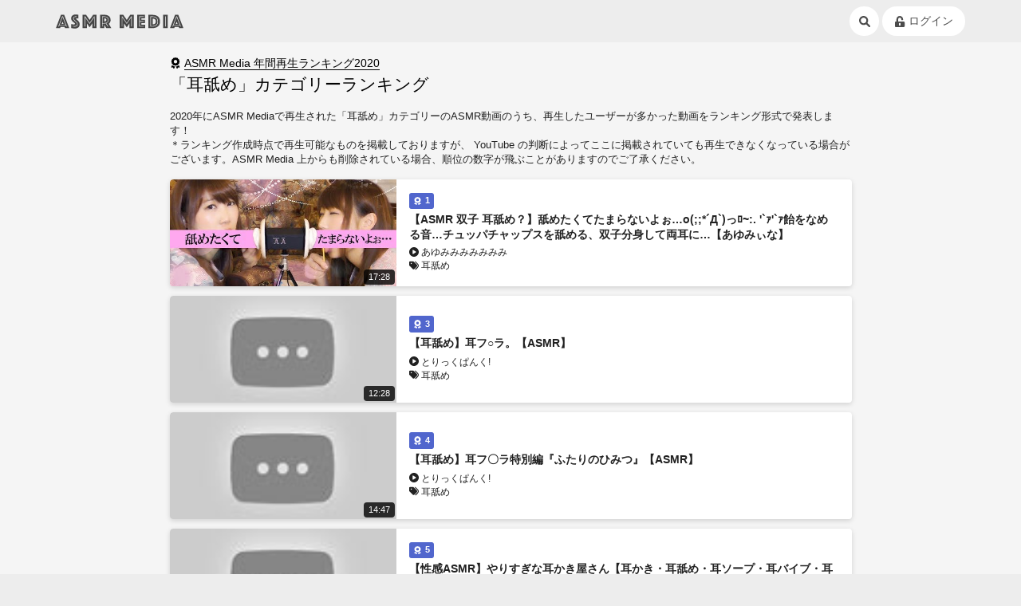

--- FILE ---
content_type: text/html; charset=UTF-8
request_url: https://asmr-media.com/ranking/year-2020/10
body_size: 11054
content:
<!DOCTYPE html>
<html prefix="og: http://ogp.me/ns#" lang="ja">

<head>
    <meta charset="utf-8">
<meta http-equiv="X-UA-Compatible" content="IE=edge">
<meta name="viewport" content="width=device-width, initial-scale=1">
<title>「耳舐め」カテゴリーランキング | ASMR Media 年間再生ランキング2020 | ASMR Media - 音フェチのためのASMR動画専門まとめサイト</title>
<meta name="mobile-web-app-capable" content="yes">
<meta name="apple-mobile-web-app-title" content="ASMR Media">
<meta name="theme-color" content="#fff">
<meta name="csrf-token" content="rG2V3knokvmiDPFHOzshYrXHoMKedamf0d3J5ylW">
<link href="/css/app.css?id=6a6267b6e134fae3a418d659d72dd2d6" rel="stylesheet">
<link rel="icon" type="image/x-icon" href="/favicon.ico">
<link rel="apple-touch-icon" type="image/x-icon" href="/apple-touch-icon.png">
<link rel="manifest" href="/manifest.json">
<link rel="shortcut icon" href="/image/icons/icon_64.png">
<link rel="preconnect" href="https://www.youtube.com" crossorigin="crossorigin">
<link rel="preconnect" href="https://s.ytimg.com" crossorigin="crossorigin">

<meta property="og:title" content="「耳舐め」カテゴリーランキング (ASMR Media 年間再生ランキング2020) のASMR動画" />
    <meta property="og:type" content="website" />
    <meta property="og:site_name"  content="ASMR Media - 音フェチのためのASMR動画専門まとめサイト" />
    <meta name="twitter:card" content="summary_large_image" />
    <meta name="twitter:site" content="@asmr_media" />
    <meta name="twitter:title" content="「耳舐め」カテゴリーランキング のASMR動画" />
    <meta property="og:description" content="「耳舐め」カテゴリーランキング に関連するASMR動画です。 2020年にASMR Mediaで再生された「耳舐め」カテゴリーのASMR動画のうち、再生したユーザーが多かった動画をランキング形式で発表します！
＊ランキング作成時点で再生可能なものを掲載しておりますが、 YouTube の判断によってここに掲載されていても再生できなくなっている場合がございます。ASMR Media 上からも削除されている場合、順位の数字が飛ぶことがありますのでご了承ください。" />
    <meta name="twitter:description" content="「耳舐め」カテゴリーランキング に関連するASMR動画です。 2020年にASMR Mediaで再生された「耳舐め」カテゴリーのASMR動画のうち、再生したユーザーが多かった動画をランキング形式で発表します！
＊ランキング作成時点で再生可能なものを掲載しておりますが、 YouTube の判断によってここに掲載されていても再生できなくなっている場合がございます。ASMR Media 上からも削除されている場合、順位の数字が飛ぶことがありますのでご了承ください。" />
    <meta property="og:image" content="https://asmr-media.com" />
    <meta name="twitter:image" content="https://asmr-media.com" />

<script async src="https://www.googletagmanager.com/gtag/js?id=UA-136692361-1"></script>
<script>
window.dataLayer = window.dataLayer || [];
function gtag(){dataLayer.push(arguments);}
gtag('js', new Date());
gtag('config', 'UA-136692361-1');
</script>
        <script async="true" src="//pagead2.googlesyndication.com/pagead/js/adsbygoogle.js"></script>
    <script>
        (adsbygoogle = window.adsbygoogle || []).push({
            google_ad_client: "ca-google",
            enable_page_level_ads: false
        });
    </script>
    </head>

<body >
    <nav class="section is-padding-horizontal is-padding-vertical-xs navbar">
    <div class="box is-flex is-between is-middle inner">
        <div class="box is-mobile-0">
            <a href="/" class="navbar-item" data-event-click="global_header" data-event-category="Navigation" data-event-label="/">
                <svg 
 xmlns="http://www.w3.org/2000/svg"
 xmlns:xlink="http://www.w3.org/1999/xlink"
 width="1018" height="113" viewBox="0 0 1018 113"
 class="logo" alt="ASMR Media - 音フェチのためのASMR動画専門まとめサイト">
<path fill-rule="evenodd"
 d="M983.457,109.347 L979.937,99.764 L947.617,99.764 L944.97,109.347 L910.497,109.347 L950.977,2.812 L976.577,2.812 L1017.57,109.347 L983.457,109.347 ZM966.817,15.590 L960.737,15.590 L929.857,96.569 L934.337,96.569 L937.377,88.583 L990.177,88.583 L993.217,96.569 L997.697,96.569 L966.817,15.590 ZM963.777,19.424 L988.737,84.750 L938.817,84.750 L963.777,19.424 ZM963.777,57.597 L956.577,76.285 L970.977,76.285 L963.777,57.597 ZM855.939,2.812 L892.99,2.812 L892.99,109.347 L855.939,109.347 L855.939,2.812 ZM871.939,96.569 L876.99,96.569 L876.99,15.590 L871.939,15.590 L871.939,96.569 ZM814.580,95.771 C809.192,100.243 802.580,103.625 794.740,105.913 C786.900,108.204 777.965,109.347 767.940,109.347 L738.340,109.347 L738.340,2.812 L767.940,2.812 C777.965,2.812 786.900,3.931 794.740,6.167 C802.580,8.403 809.192,11.757 814.580,16.229 C819.965,20.701 824.72,26.267 826.900,32.920 C829.725,39.576 831.140,47.270 831.140,56.0 C831.140,64.732 829.725,72.426 826.900,79.80 C824.72,85.736 819.965,91.299 814.580,95.771 ZM803.220,26.132 C795.272,19.104 783.512,15.590 767.940,15.590 L754.340,15.590 L754.340,96.569 L767.940,96.569 C783.512,96.569 795.272,93.31 803.220,85.948 C811.165,78.868 815.140,68.885 815.140,56.0 C815.140,43.117 811.165,33.160 803.220,26.132 ZM767.940,92.736 L758.500,92.736 L758.500,19.424 L767.940,19.424 C781.485,19.424 792.20,22.486 799.540,28.608 C807.60,34.732 810.820,43.861 810.820,56.0 C810.820,68.139 807.60,77.298 799.540,83.472 C792.20,89.649 781.485,92.736 767.940,92.736 ZM790.980,38.750 C786.605,35.24 780.420,33.160 772.420,33.160 L772.420,79.0 C780.420,79.0 786.605,77.111 790.980,73.330 C795.352,69.551 797.540,63.774 797.540,56.0 C797.540,48.229 795.352,42.479 790.980,38.750 ZM648.741,2.812 L711.621,2.812 L711.621,30.764 L682.821,30.764 L682.821,42.583 L711.141,42.583 L711.141,69.97 L682.821,69.97 L682.821,81.396 L712.741,81.396 L712.741,109.347 L648.741,109.347 L648.741,2.812 ZM664.741,96.569 L700.901,96.569 L700.901,92.736 L668.901,92.736 L668.901,57.757 L699.301,57.757 L699.301,53.924 L668.901,53.924 L668.901,19.424 L700.901,19.424 L700.901,15.590 L664.741,15.590 L664.741,96.569 ZM587.462,71.14 L565.702,102.958 L543.782,71.14 L543.782,109.347 L509.702,109.347 L509.702,2.812 L537.862,2.812 L565.702,43.701 L593.382,2.812 L621.542,2.812 L621.542,109.347 L587.462,109.347 L587.462,71.14 ZM601.382,96.569 L605.542,96.569 L605.542,15.590 L601.382,15.590 L565.702,68.139 L529.862,15.590 L525.702,15.590 L525.702,96.569 L529.862,96.569 L529.862,23.257 L565.702,75.326 L601.382,23.257 L601.382,96.569 ZM402.503,109.347 L386.503,82.354 L386.503,109.347 L352.423,109.347 L352.423,2.812 L389.223,2.812 C396.48,2.812 402.368,3.718 408.183,5.528 C413.996,7.340 419.36,10.0 423.303,13.514 C427.568,17.28 430.903,21.368 433.303,26.531 C435.703,31.697 436.903,37.632 436.903,44.340 C436.903,49.666 436.156,54.191 434.663,57.917 C433.168,61.645 431.516,64.732 429.703,67.181 C427.568,69.951 425.168,72.292 422.503,74.208 L442.503,109.347 L402.503,109.347 ZM418.183,31.722 C416.368,28.208 413.888,25.253 410.743,22.858 C407.596,20.462 403.888,18.652 399.623,17.427 C395.356,16.204 390.716,15.590 385.703,15.590 L368.423,15.590 L368.423,96.569 L372.583,96.569 L372.583,72.292 L385.703,72.292 C389.863,72.292 393.916,71.867 397.863,71.14 L413.63,96.569 L418.23,96.569 L402.23,69.736 C407.783,67.715 412.368,64.600 415.783,60.392 C419.196,56.187 420.903,50.729 420.903,44.21 C420.903,39.336 419.996,35.236 418.183,31.722 ZM385.703,68.458 L372.583,68.458 L372.583,19.424 L385.703,19.424 C395.408,19.424 403.8,21.555 408.503,25.812 C413.996,30.73 416.743,36.142 416.743,44.21 C416.743,51.902 413.996,57.944 408.503,62.149 C403.8,66.357 395.408,68.458 385.703,68.458 ZM398.583,34.278 C395.756,32.468 392.316,31.562 388.263,31.562 L386.503,31.562 L386.503,55.201 L388.263,55.201 C392.316,55.201 395.756,54.298 398.583,52.486 C401.408,50.677 402.823,47.642 402.823,43.382 C402.823,39.124 401.408,36.90 398.583,34.278 ZM291.144,71.14 L269.384,102.958 L247.464,71.14 L247.464,109.347 L213.384,109.347 L213.384,2.812 L241.544,2.812 L269.384,43.701 L297.64,2.812 L325.224,2.812 L325.224,109.347 L291.144,109.347 L291.144,71.14 ZM305.64,96.569 L309.224,96.569 L309.224,15.590 L305.64,15.590 L269.384,68.139 L233.544,15.590 L229.384,15.590 L229.384,96.569 L233.544,96.569 L233.544,23.257 L269.384,75.326 L305.64,23.257 L305.64,96.569 ZM180.984,102.240 C177.837,105.274 173.809,107.670 168.904,109.427 C163.997,111.184 158.184,112.62 151.464,112.62 C147.409,112.62 143.649,111.875 140.184,111.503 C136.717,111.129 133.649,110.677 130.984,110.146 C127.889,109.612 125.64,108.975 122.504,108.229 L122.504,76.285 C124.849,77.31 127.304,77.617 129.864,78.42 C131.997,78.576 134.424,79.0 137.144,79.319 C139.864,79.639 142.609,79.799 145.384,79.799 C150.289,79.799 152.744,77.989 152.744,74.368 C152.744,72.985 151.997,71.573 150.504,70.135 C149.9,68.698 147.117,67.101 144.824,65.344 C142.529,63.587 140.77,61.645 137.464,59.514 C134.849,57.385 132.397,54.937 130.104,52.167 C127.809,49.399 125.917,46.284 124.424,42.823 C122.929,39.364 122.184,35.396 122.184,30.924 C122.184,25.920 123.89,21.500 124.904,17.667 C126.717,13.833 129.224,10.639 132.424,8.83 C135.624,5.528 139.384,3.586 143.704,2.253 C148.24,0.923 152.637,0.257 157.544,0.257 C160.104,0.257 162.664,0.392 165.224,0.656 C167.784,0.923 170.77,1.163 172.104,1.375 C174.449,1.694 176.744,2.14 178.984,2.333 L178.984,32.201 C178.129,32.97 177.169,31.989 176.104,31.882 C175.249,31.777 174.289,31.670 173.224,31.562 C172.157,31.458 171.37,31.403 169.864,31.403 C169.224,31.403 168.424,31.430 167.464,31.483 C166.504,31.538 165.597,31.670 164.744,31.882 C163.889,32.97 163.144,32.468 162.504,33.0 C161.864,33.534 161.544,34.278 161.544,35.236 C161.544,36.90 162.264,37.153 163.704,38.431 C165.144,39.708 166.904,41.201 168.984,42.903 C171.64,44.607 173.357,46.576 175.864,48.812 C178.369,51.49 180.664,53.604 182.744,56.479 C184.824,59.354 186.584,62.604 188.24,66.222 C189.464,69.843 190.184,73.889 190.184,78.361 C190.184,83.48 189.437,87.440 187.944,91.538 C186.449,95.639 184.129,99.205 180.984,102.240 ZM171.864,68.458 C170.317,65.691 168.344,63.28 165.944,60.472 C163.544,57.917 160.984,55.468 158.264,53.125 C155.544,50.784 152.984,48.413 150.584,46.17 C148.184,43.622 146.209,41.226 144.664,38.830 C143.117,36.434 142.344,33.958 142.344,31.403 C142.344,27.569 143.569,24.615 146.24,22.538 C148.477,20.462 152.424,19.424 157.864,19.424 C158.717,19.424 159.597,19.451 160.504,19.503 C161.409,19.558 162.289,19.638 163.144,19.743 C163.997,19.850 164.849,19.903 165.704,19.903 L165.704,15.750 C164.957,15.750 164.157,15.698 163.304,15.590 C162.557,15.485 161.729,15.406 160.824,15.351 C159.917,15.298 158.984,15.271 158.24,15.271 C152.264,15.271 147.517,16.576 143.784,19.184 C140.49,21.794 138.184,25.867 138.184,31.403 C138.184,34.385 138.957,37.180 140.504,39.788 C142.49,42.399 144.24,44.954 146.424,47.455 C148.824,49.958 151.384,52.381 154.104,54.722 C156.824,57.66 159.384,59.434 161.784,61.830 C164.184,64.226 166.157,66.701 167.704,69.257 C169.249,71.812 170.24,74.475 170.24,77.243 C170.24,82.354 168.289,86.242 164.824,88.903 C161.357,91.566 156.584,92.896 150.504,92.896 C146.877,92.896 143.569,92.631 140.584,92.97 C138.984,91.885 137.437,91.618 135.944,91.299 L135.944,95.451 C137.437,95.771 139.37,96.38 140.744,96.250 C142.237,96.465 143.809,96.649 145.464,96.809 C147.117,96.969 148.797,97.49 150.504,97.49 C153.489,97.49 156.397,96.704 159.224,96.10 C162.49,95.319 164.584,94.174 166.824,92.576 C169.64,90.979 170.849,88.930 172.184,86.427 C173.517,83.926 174.184,80.864 174.184,77.243 C174.184,74.156 173.409,71.229 171.864,68.458 ZM69.866,99.764 L37.546,99.764 L34.26,109.347 L0.426,109.347 L40.906,2.812 L66.506,2.812 L106.986,109.347 L73.386,109.347 L69.866,99.764 ZM83.146,96.569 L87.626,96.569 L56.746,15.590 L50.666,15.590 L19.786,96.569 L24.266,96.569 L27.306,88.583 L80.106,88.583 L83.146,96.569 ZM78.666,84.750 L28.746,84.750 L53.706,19.424 L78.666,84.750 ZM60.906,76.285 L53.706,57.597 L46.506,76.285 L60.906,76.285 Z"/>
</svg>            </a>
        </div>

        <div class="box">
            <a href="/search" class="button is-circle is-plain is-sm is-tablet-md" title="検索" data-event-click="global_header" data-event-category="Navigation" data-event-label="/search"><svg aria-hidden="true" focusable="false" class="icon" xmlns="http://www.w3.org/2000/svg" viewBox="0 0 512 512"><!--! Font Awesome Pro 6.0.0 by @fontawesome  - https://fontawesome.com License - https://fontawesome.com/license (Commercial License) Copyright 2022 Fonticons, Inc. --><path d="M500.3 443.7l-119.7-119.7c27.22-40.41 40.65-90.9 33.46-144.7C401.8 87.79 326.8 13.32 235.2 1.723C99.01-15.51-15.51 99.01 1.724 235.2c11.6 91.64 86.08 166.7 177.6 178.9c53.8 7.189 104.3-6.236 144.7-33.46l119.7 119.7c15.62 15.62 40.95 15.62 56.57 0C515.9 484.7 515.9 459.3 500.3 443.7zM79.1 208c0-70.58 57.42-128 128-128s128 57.42 128 128c0 70.58-57.42 128-128 128S79.1 278.6 79.1 208z"/></svg></a>
                            <a href="/my" class="button is-round is-plain is-sm is-tablet-md is-middle" title="ログイン" data-event-click="global_header" data-event-category="Navigation" data-event-label="/login">
                    <svg aria-hidden="true" focusable="false" data-prefix="fas" data-icon="unlock-alt"  class="icon" role="img" xmlns="http://www.w3.org/2000/svg" viewBox="0 0 448 512"><path fill="currentColor" d="M400 256H152V152.9c0-39.6 31.7-72.5 71.3-72.9 40-.4 72.7 32.1 72.7 72v16c0 13.3 10.7 24 24 24h32c13.3 0 24-10.7 24-24v-16C376 68 307.5-.3 223.5 0 139.5.3 72 69.5 72 153.5V256H48c-26.5 0-48 21.5-48 48v160c0 26.5 21.5 48 48 48h352c26.5 0 48-21.5 48-48V304c0-26.5-21.5-48-48-48zM264 408c0 22.1-17.9 40-40 40s-40-17.9-40-40v-48c0-22.1 17.9-40 40-40s40 17.9 40 40v48z"></path></svg>                    <span class="text is-margin-left-xxs">ログイン</span>
                </a>
                        </a>
        </div>
    </div>
</nav>
    <section class="app section is-padding">
        <div class="inner grid is-center">
            <div class="column is-12 is-desktop-9 is-space">
    <div class="is-space">

                <div class="box">
            <p class="text is-dark">
                <i class="fas fa-award is-fit is-margin-right-xxs"></i><a href="/ranking/year-2020" class="text is-link">ASMR Media 年間再生ランキング2020</a>
            </p>
            <h1 class="text is-xl is-dark">「耳舐め」カテゴリーランキング</h1>
        </div>

        <p class="description">2020年にASMR Mediaで再生された「耳舐め」カテゴリーのASMR動画のうち、再生したユーザーが多かった動画をランキング形式で発表します！<br />
＊ランキング作成時点で再生可能なものを掲載しておりますが、 YouTube の判断によってここに掲載されていても再生できなくなっている場合がございます。ASMR Media 上からも削除されている場合、順位の数字が飛ぶことがありますのでご了承ください。</p>

        <div>
            <ul class="box video-list">
                                <li class="box is-flex is-middle">
                    <a href="/video/ytb-zIzAmDmvbM4" class="card is-bg is-floating is-radius is-link video-card" data-event-click="ranking-year-2020-10" data-event-category="Videos" data-event-label="ytb-zIzAmDmvbM4">
                        <div class="grid is-middle">
                            <div class="column is-mobile-4 video-thumbnail-bg">
                                <img src="https://i.ytimg.com/vi/zIzAmDmvbM4/hqdefault.jpg" alt="【ASMR 双子 耳舐め？】舐めたくてたまらないよぉ…o(;;*´Д`)っﾛ~:. &#039;`ｧ&#039;`ｧ飴をなめる音…チュッパチャップスを舐める、双子分身して両耳に…【あゆみぃな】" class="video-card-thumbnail" loading="lazy">
                                <p class="duration">17:28</p>
                            </div>

                            <div class="column is-mobile-8 is-padding">
                                <p class="badge is-plain is-primary is-xs is-strong is-margin-bottom-xxs">
                                    <i class="fas fa-award is-fit is-margin-right-xxs"></i>
                                    <span class="text">1</span>
                                </p>
                                <h3 class="video-list-title">【ASMR 双子 耳舐め？】舐めたくてたまらないよぉ…o(;;*´Д`)っﾛ~:. &#039;`ｧ&#039;`ｧ飴をなめる音…チュッパチャップスを舐める、双子分身して両耳に…【あゆみぃな】</h3>
                                <p class="video-list-description">
                                    <i class="fas fa-play-circle is-fit"></i>
                                    <span class="text">あゆみみみみみみみ</span>
                                </p>
                                <p class="video-list-description">
                                    <i class="fas fa-tags is-fit"></i>
                                    <span class="text">耳舐め</span>
                                </p>
                           </div>
                        </div>
                    </a>
                </li>
                                <li class="box is-flex is-middle">
                    <a href="/video/ytb-q_GjKILJ2cA" class="card is-bg is-floating is-radius is-link video-card" data-event-click="ranking-year-2020-10" data-event-category="Videos" data-event-label="ytb-q_GjKILJ2cA">
                        <div class="grid is-middle">
                            <div class="column is-mobile-4 video-thumbnail-bg">
                                <img src="https://i.ytimg.com/vi/q_GjKILJ2cA/hqdefault.jpg" alt="【耳舐め】耳フ○ラ。【ASMR】" class="video-card-thumbnail" loading="lazy">
                                <p class="duration">12:28</p>
                            </div>

                            <div class="column is-mobile-8 is-padding">
                                <p class="badge is-plain is-primary is-xs is-strong is-margin-bottom-xxs">
                                    <i class="fas fa-award is-fit is-margin-right-xxs"></i>
                                    <span class="text">3</span>
                                </p>
                                <h3 class="video-list-title">【耳舐め】耳フ○ラ。【ASMR】</h3>
                                <p class="video-list-description">
                                    <i class="fas fa-play-circle is-fit"></i>
                                    <span class="text">とりっくぱんく!</span>
                                </p>
                                <p class="video-list-description">
                                    <i class="fas fa-tags is-fit"></i>
                                    <span class="text">耳舐め</span>
                                </p>
                           </div>
                        </div>
                    </a>
                </li>
                                <li class="box is-flex is-middle">
                    <a href="/video/ytb-865u93OsNu4" class="card is-bg is-floating is-radius is-link video-card" data-event-click="ranking-year-2020-10" data-event-category="Videos" data-event-label="ytb-865u93OsNu4">
                        <div class="grid is-middle">
                            <div class="column is-mobile-4 video-thumbnail-bg">
                                <img src="https://i.ytimg.com/vi/865u93OsNu4/hqdefault.jpg" alt="【耳舐め】耳フ〇ラ特別編『ふたりのひみつ』【ASMR】" class="video-card-thumbnail" loading="lazy">
                                <p class="duration">14:47</p>
                            </div>

                            <div class="column is-mobile-8 is-padding">
                                <p class="badge is-plain is-primary is-xs is-strong is-margin-bottom-xxs">
                                    <i class="fas fa-award is-fit is-margin-right-xxs"></i>
                                    <span class="text">4</span>
                                </p>
                                <h3 class="video-list-title">【耳舐め】耳フ〇ラ特別編『ふたりのひみつ』【ASMR】</h3>
                                <p class="video-list-description">
                                    <i class="fas fa-play-circle is-fit"></i>
                                    <span class="text">とりっくぱんく!</span>
                                </p>
                                <p class="video-list-description">
                                    <i class="fas fa-tags is-fit"></i>
                                    <span class="text">耳舐め</span>
                                </p>
                           </div>
                        </div>
                    </a>
                </li>
                                <li class="box is-flex is-middle">
                    <a href="/video/ytb-DD6XqrWV3ik" class="card is-bg is-floating is-radius is-link video-card" data-event-click="ranking-year-2020-10" data-event-category="Videos" data-event-label="ytb-DD6XqrWV3ik">
                        <div class="grid is-middle">
                            <div class="column is-mobile-4 video-thumbnail-bg">
                                <img src="https://i.ytimg.com/vi/DD6XqrWV3ik/hqdefault.jpg" alt="【性感ASMR】やりすぎな耳かき屋さん【耳かき・耳舐め・耳ソープ・耳バイブ・耳フ〇ラ】" class="video-card-thumbnail" loading="lazy">
                                <p class="duration">15:48</p>
                            </div>

                            <div class="column is-mobile-8 is-padding">
                                <p class="badge is-plain is-primary is-xs is-strong is-margin-bottom-xxs">
                                    <i class="fas fa-award is-fit is-margin-right-xxs"></i>
                                    <span class="text">5</span>
                                </p>
                                <h3 class="video-list-title">【性感ASMR】やりすぎな耳かき屋さん【耳かき・耳舐め・耳ソープ・耳バイブ・耳フ〇ラ】</h3>
                                <p class="video-list-description">
                                    <i class="fas fa-play-circle is-fit"></i>
                                    <span class="text">とりっくぱんく!</span>
                                </p>
                                <p class="video-list-description">
                                    <i class="fas fa-tags is-fit"></i>
                                    <span class="text">耳舐め</span>
                                </p>
                           </div>
                        </div>
                    </a>
                </li>
                                <li class="box is-flex is-middle">
                    <a href="/video/ytb-OQeQtqG1Qp4" class="card is-bg is-floating is-radius is-link video-card" data-event-click="ranking-year-2020-10" data-event-category="Videos" data-event-label="ytb-OQeQtqG1Qp4">
                        <div class="grid is-middle">
                            <div class="column is-mobile-4 video-thumbnail-bg">
                                <img src="https://i.ytimg.com/vi/OQeQtqG1Qp4/hqdefault.jpg" alt="【ASMR】アニメ声の美少女が耳舐めする音声" class="video-card-thumbnail" loading="lazy">
                                <p class="duration">04:02</p>
                            </div>

                            <div class="column is-mobile-8 is-padding">
                                <p class="badge is-plain is-primary is-xs is-strong is-margin-bottom-xxs">
                                    <i class="fas fa-award is-fit is-margin-right-xxs"></i>
                                    <span class="text">6</span>
                                </p>
                                <h3 class="video-list-title">【ASMR】アニメ声の美少女が耳舐めする音声</h3>
                                <p class="video-list-description">
                                    <i class="fas fa-play-circle is-fit"></i>
                                    <span class="text">絶対抜けるチャンネル</span>
                                </p>
                                <p class="video-list-description">
                                    <i class="fas fa-tags is-fit"></i>
                                    <span class="text">耳舐め</span>
                                </p>
                           </div>
                        </div>
                    </a>
                </li>
                                <li class="box is-flex is-middle">
                    <a href="/video/ytb-nQujfQofVe4" class="card is-bg is-floating is-radius is-link video-card" data-event-click="ranking-year-2020-10" data-event-category="Videos" data-event-label="ytb-nQujfQofVe4">
                        <div class="grid is-middle">
                            <div class="column is-mobile-4 video-thumbnail-bg">
                                <img src="https://i.ytimg.com/vi/nQujfQofVe4/hqdefault.jpg" alt="【ASMR✨】私服のお姉さんが甘々にねっとり耳舐め♡【サンプル】Ear licking/Ear Eating" class="video-card-thumbnail" loading="lazy">
                                <p class="duration">06:48</p>
                            </div>

                            <div class="column is-mobile-8 is-padding">
                                <p class="badge is-plain is-primary is-xs is-strong is-margin-bottom-xxs">
                                    <i class="fas fa-award is-fit is-margin-right-xxs"></i>
                                    <span class="text">7</span>
                                </p>
                                <h3 class="video-list-title">【ASMR✨】私服のお姉さんが甘々にねっとり耳舐め♡【サンプル】Ear licking/Ear Eating</h3>
                                <p class="video-list-description">
                                    <i class="fas fa-play-circle is-fit"></i>
                                    <span class="text">利香宣伝Ch</span>
                                </p>
                                <p class="video-list-description">
                                    <i class="fas fa-tags is-fit"></i>
                                    <span class="text">耳舐め</span>
                                </p>
                           </div>
                        </div>
                    </a>
                </li>
                                <li class="box is-flex is-middle">
                    <a href="/video/ytb-me85viNKr_c" class="card is-bg is-floating is-radius is-link video-card" data-event-click="ranking-year-2020-10" data-event-category="Videos" data-event-label="ytb-me85viNKr_c">
                        <div class="grid is-middle">
                            <div class="column is-mobile-4 video-thumbnail-bg">
                                <img src="https://i.ytimg.com/vi/me85viNKr_c/hqdefault.jpg" alt="【性感E-ASMR】快感の波がうねる&quot;ショートディレイASMR&quot;【耳かき・耳バイブ・耳舐め】" class="video-card-thumbnail" loading="lazy">
                                <p class="duration">10:20</p>
                            </div>

                            <div class="column is-mobile-8 is-padding">
                                <p class="badge is-plain is-primary is-xs is-strong is-margin-bottom-xxs">
                                    <i class="fas fa-award is-fit is-margin-right-xxs"></i>
                                    <span class="text">8</span>
                                </p>
                                <h3 class="video-list-title">【性感E-ASMR】快感の波がうねる&quot;ショートディレイASMR&quot;【耳かき・耳バイブ・耳舐め】</h3>
                                <p class="video-list-description">
                                    <i class="fas fa-play-circle is-fit"></i>
                                    <span class="text">とりっくぱんく!</span>
                                </p>
                                <p class="video-list-description">
                                    <i class="fas fa-tags is-fit"></i>
                                    <span class="text">耳舐め</span>
                                </p>
                           </div>
                        </div>
                    </a>
                </li>
                                <li class="box is-flex is-middle">
                    <a href="/video/ytb-qNMRVmwughM" class="card is-bg is-floating is-radius is-link video-card" data-event-click="ranking-year-2020-10" data-event-category="Videos" data-event-label="ytb-qNMRVmwughM">
                        <div class="grid is-middle">
                            <div class="column is-mobile-4 video-thumbnail-bg">
                                <img src="https://i.ytimg.com/vi/qNMRVmwughM/hqdefault.jpg" alt="[ＡＳＭＲ　Ear licking]　舌を出したり入れたりグリグリする深い耳舐め　[肉声・吐息無し]" class="video-card-thumbnail" loading="lazy">
                                <p class="duration">15:01</p>
                            </div>

                            <div class="column is-mobile-8 is-padding">
                                <p class="badge is-plain is-primary is-xs is-strong is-margin-bottom-xxs">
                                    <i class="fas fa-award is-fit is-margin-right-xxs"></i>
                                    <span class="text">9</span>
                                </p>
                                <h3 class="video-list-title">[ＡＳＭＲ　Ear licking]　舌を出したり入れたりグリグリする深い耳舐め　[肉声・吐息無し]</h3>
                                <p class="video-list-description">
                                    <i class="fas fa-play-circle is-fit"></i>
                                    <span class="text">ASMR 両性天使 めてろん</span>
                                </p>
                                <p class="video-list-description">
                                    <i class="fas fa-tags is-fit"></i>
                                    <span class="text">耳舐め</span>
                                </p>
                           </div>
                        </div>
                    </a>
                </li>
                                <li class="box is-flex is-middle">
                    <a href="/video/ytb-mNgSip1kDVo" class="card is-bg is-floating is-radius is-link video-card" data-event-click="ranking-year-2020-10" data-event-category="Videos" data-event-label="ytb-mNgSip1kDVo">
                        <div class="grid is-middle">
                            <div class="column is-mobile-4 video-thumbnail-bg">
                                <img src="https://i.ytimg.com/vi/mNgSip1kDVo/hqdefault.jpg" alt="【R18・ASMR】JK耳リフレ！【耳舐め】" class="video-card-thumbnail" loading="lazy">
                                <p class="duration">25:53</p>
                            </div>

                            <div class="column is-mobile-8 is-padding">
                                <p class="badge is-plain is-primary is-xs is-strong is-margin-bottom-xxs">
                                    <i class="fas fa-award is-fit is-margin-right-xxs"></i>
                                    <span class="text">11</span>
                                </p>
                                <h3 class="video-list-title">【R18・ASMR】JK耳リフレ！【耳舐め】</h3>
                                <p class="video-list-description">
                                    <i class="fas fa-play-circle is-fit"></i>
                                    <span class="text">妄想研究所</span>
                                </p>
                                <p class="video-list-description">
                                    <i class="fas fa-tags is-fit"></i>
                                    <span class="text">耳舐め</span>
                                </p>
                           </div>
                        </div>
                    </a>
                </li>
                                <li class="box is-flex is-middle">
                    <a href="/video/ytb-pWYAOP7qBTA" class="card is-bg is-floating is-radius is-link video-card" data-event-click="ranking-year-2020-10" data-event-category="Videos" data-event-label="ytb-pWYAOP7qBTA">
                        <div class="grid is-middle">
                            <div class="column is-mobile-4 video-thumbnail-bg">
                                <img src="https://i.ytimg.com/vi/pWYAOP7qBTA/hqdefault.jpg" alt="【彼氏登場】ASMRカップルの帰宅後のナイトルーティン【したい耳舐め彼女のマッサージ音】 Fabric Sounds. Scratching You To Sleep" class="video-card-thumbnail" loading="lazy">
                                <p class="duration">09:17</p>
                            </div>

                            <div class="column is-mobile-8 is-padding">
                                <p class="badge is-plain is-primary is-xs is-strong is-margin-bottom-xxs">
                                    <i class="fas fa-award is-fit is-margin-right-xxs"></i>
                                    <span class="text">12</span>
                                </p>
                                <h3 class="video-list-title">【彼氏登場】ASMRカップルの帰宅後のナイトルーティン【したい耳舐め彼女のマッサージ音】 Fabric Sounds. Scratching You To Sleep</h3>
                                <p class="video-list-description">
                                    <i class="fas fa-play-circle is-fit"></i>
                                    <span class="text">うーちゃん!ASMR</span>
                                </p>
                                <p class="video-list-description">
                                    <i class="fas fa-tags is-fit"></i>
                                    <span class="text">耳舐め</span>
                                </p>
                           </div>
                        </div>
                    </a>
                </li>
                                <li class="box is-flex is-middle">
                    <a href="/video/ytb-o1rbv-WUkdQ" class="card is-bg is-floating is-radius is-link video-card" data-event-click="ranking-year-2020-10" data-event-category="Videos" data-event-label="ytb-o1rbv-WUkdQ">
                        <div class="grid is-middle">
                            <div class="column is-mobile-4 video-thumbnail-bg">
                                <img src="https://i.ytimg.com/vi/o1rbv-WUkdQ/hqdefault.jpg" alt="[ＡＳＭＲ　Ear licking]　鼓膜が震える深ーい耳舐め　両耳同時版　[肉声・吐息無し]" class="video-card-thumbnail" loading="lazy">
                                <p class="duration">07:05</p>
                            </div>

                            <div class="column is-mobile-8 is-padding">
                                <p class="badge is-plain is-primary is-xs is-strong is-margin-bottom-xxs">
                                    <i class="fas fa-award is-fit is-margin-right-xxs"></i>
                                    <span class="text">13</span>
                                </p>
                                <h3 class="video-list-title">[ＡＳＭＲ　Ear licking]　鼓膜が震える深ーい耳舐め　両耳同時版　[肉声・吐息無し]</h3>
                                <p class="video-list-description">
                                    <i class="fas fa-play-circle is-fit"></i>
                                    <span class="text">ASMR 両性天使 めてろん</span>
                                </p>
                                <p class="video-list-description">
                                    <i class="fas fa-tags is-fit"></i>
                                    <span class="text">耳舐め</span>
                                </p>
                           </div>
                        </div>
                    </a>
                </li>
                                <li class="box is-flex is-middle">
                    <a href="/video/ytb-AXFUyfaY7dw" class="card is-bg is-floating is-radius is-link video-card" data-event-click="ranking-year-2020-10" data-event-category="Videos" data-event-label="ytb-AXFUyfaY7dw">
                        <div class="grid is-middle">
                            <div class="column is-mobile-4 video-thumbnail-bg">
                                <img src="https://i.ytimg.com/vi/AXFUyfaY7dw/hqdefault.jpg" alt="ASMR ギャル耳舐め Puppy Licks your EARS 귀 핥아" class="video-card-thumbnail" loading="lazy">
                                <p class="duration">09:52</p>
                            </div>

                            <div class="column is-mobile-8 is-padding">
                                <p class="badge is-plain is-primary is-xs is-strong is-margin-bottom-xxs">
                                    <i class="fas fa-award is-fit is-margin-right-xxs"></i>
                                    <span class="text">15</span>
                                </p>
                                <h3 class="video-list-title">ASMR ギャル耳舐め Puppy Licks your EARS 귀 핥아</h3>
                                <p class="video-list-description">
                                    <i class="fas fa-play-circle is-fit"></i>
                                    <span class="text">うーちゃん!ASMR</span>
                                </p>
                                <p class="video-list-description">
                                    <i class="fas fa-tags is-fit"></i>
                                    <span class="text">耳舐め</span>
                                </p>
                           </div>
                        </div>
                    </a>
                </li>
                                <li class="box is-flex is-middle">
                    <a href="/video/ytb-xbuxgwB--SM" class="card is-bg is-floating is-radius is-link video-card" data-event-click="ranking-year-2020-10" data-event-category="Videos" data-event-label="ytb-xbuxgwB--SM">
                        <div class="grid is-middle">
                            <div class="column is-mobile-4 video-thumbnail-bg">
                                <img src="https://i.ytimg.com/vi/xbuxgwB--SM/hqdefault.jpg" alt="【ASMR/R18】サキュバスのおしごと【キス・しっぽで耳かき】" class="video-card-thumbnail" loading="lazy">
                                <p class="duration">16:00</p>
                            </div>

                            <div class="column is-mobile-8 is-padding">
                                <p class="badge is-plain is-primary is-xs is-strong is-margin-bottom-xxs">
                                    <i class="fas fa-award is-fit is-margin-right-xxs"></i>
                                    <span class="text">16</span>
                                </p>
                                <h3 class="video-list-title">【ASMR/R18】サキュバスのおしごと【キス・しっぽで耳かき】</h3>
                                <p class="video-list-description">
                                    <i class="fas fa-play-circle is-fit"></i>
                                    <span class="text">ASMRさつき</span>
                                </p>
                                <p class="video-list-description">
                                    <i class="fas fa-tags is-fit"></i>
                                    <span class="text">耳かき</span>
                                </p>
                           </div>
                        </div>
                    </a>
                </li>
                                <li class="box is-flex is-middle">
                    <a href="/video/ytb-tO_D3cGLntM" class="card is-bg is-floating is-radius is-link video-card" data-event-click="ranking-year-2020-10" data-event-category="Videos" data-event-label="ytb-tO_D3cGLntM">
                        <div class="grid is-middle">
                            <div class="column is-mobile-4 video-thumbnail-bg">
                                <img src="https://i.ytimg.com/vi/tO_D3cGLntM/hqdefault.jpg" alt="ASMR Ear Cleaning, Massage, Gum Chewing, Mouth Sounds + More" class="video-card-thumbnail" loading="lazy">
                                <p class="duration">01:26:37</p>
                            </div>

                            <div class="column is-mobile-8 is-padding">
                                <p class="badge is-plain is-primary is-xs is-strong is-margin-bottom-xxs">
                                    <i class="fas fa-award is-fit is-margin-right-xxs"></i>
                                    <span class="text">17</span>
                                </p>
                                <h3 class="video-list-title">ASMR Ear Cleaning, Massage, Gum Chewing, Mouth Sounds + More</h3>
                                <p class="video-list-description">
                                    <i class="fas fa-play-circle is-fit"></i>
                                    <span class="text">ASMR Love Kitten 猫仙儿</span>
                                </p>
                                <p class="video-list-description">
                                    <i class="fas fa-tags is-fit"></i>
                                    <span class="text">耳舐め</span>
                                </p>
                           </div>
                        </div>
                    </a>
                </li>
                                <li class="box is-flex is-middle">
                    <a href="/video/ytb-DXKKuBA3F8I" class="card is-bg is-floating is-radius is-link video-card" data-event-click="ranking-year-2020-10" data-event-category="Videos" data-event-label="ytb-DXKKuBA3F8I">
                        <div class="grid is-middle">
                            <div class="column is-mobile-4 video-thumbnail-bg">
                                <img src="https://i.ytimg.com/vi/DXKKuBA3F8I/hqdefault.jpg" alt="【ASMR】Sticky Ear Eating 耳舐め&amp;食べ 【息子のナイトルーティン】" class="video-card-thumbnail" loading="lazy">
                                <p class="duration">12:30</p>
                            </div>

                            <div class="column is-mobile-8 is-padding">
                                <p class="badge is-plain is-primary is-xs is-strong is-margin-bottom-xxs">
                                    <i class="fas fa-award is-fit is-margin-right-xxs"></i>
                                    <span class="text">18</span>
                                </p>
                                <h3 class="video-list-title">【ASMR】Sticky Ear Eating 耳舐め&amp;食べ 【息子のナイトルーティン】</h3>
                                <p class="video-list-description">
                                    <i class="fas fa-play-circle is-fit"></i>
                                    <span class="text">うーちゃん!ASMR</span>
                                </p>
                                <p class="video-list-description">
                                    <i class="fas fa-tags is-fit"></i>
                                    <span class="text">耳舐め</span>
                                </p>
                           </div>
                        </div>
                    </a>
                </li>
                                <li class="box is-flex is-middle">
                    <a href="/video/ytb-ha969CzmckE" class="card is-bg is-floating is-radius is-link video-card" data-event-click="ranking-year-2020-10" data-event-category="Videos" data-event-label="ytb-ha969CzmckE">
                        <div class="grid is-middle">
                            <div class="column is-mobile-4 video-thumbnail-bg">
                                <img src="https://i.ytimg.com/vi/ha969CzmckE/hqdefault.jpg" alt="【鬼滅の刃ASMR】甘露寺蜜璃の耳舐め&amp;耳食べ【あなたのナイトルーティン】" class="video-card-thumbnail" loading="lazy">
                                <p class="duration">11:29</p>
                            </div>

                            <div class="column is-mobile-8 is-padding">
                                <p class="badge is-plain is-primary is-xs is-strong is-margin-bottom-xxs">
                                    <i class="fas fa-award is-fit is-margin-right-xxs"></i>
                                    <span class="text">19</span>
                                </p>
                                <h3 class="video-list-title">【鬼滅の刃ASMR】甘露寺蜜璃の耳舐め&amp;耳食べ【あなたのナイトルーティン】</h3>
                                <p class="video-list-description">
                                    <i class="fas fa-play-circle is-fit"></i>
                                    <span class="text">うーちゃん!ASMR</span>
                                </p>
                                <p class="video-list-description">
                                    <i class="fas fa-tags is-fit"></i>
                                    <span class="text">耳舐め</span>
                                </p>
                           </div>
                        </div>
                    </a>
                </li>
                                <li class="box is-flex is-middle">
                    <a href="/video/ytb-5-idbwRRBEA" class="card is-bg is-floating is-radius is-link video-card" data-event-click="ranking-year-2020-10" data-event-category="Videos" data-event-label="ytb-5-idbwRRBEA">
                        <div class="grid is-middle">
                            <div class="column is-mobile-4 video-thumbnail-bg">
                                <img src="https://i.ytimg.com/vi/5-idbwRRBEA/hqdefault.jpg" alt="【ASMR】耳舐めのプロなら手を使わずに囁きと耳責め/Ear Eating/쌍둥이 이어이팅/" class="video-card-thumbnail" loading="lazy">
                                <p class="duration">08:42</p>
                            </div>

                            <div class="column is-mobile-8 is-padding">
                                <p class="badge is-plain is-primary is-xs is-strong is-margin-bottom-xxs">
                                    <i class="fas fa-award is-fit is-margin-right-xxs"></i>
                                    <span class="text">20</span>
                                </p>
                                <h3 class="video-list-title">【ASMR】耳舐めのプロなら手を使わずに囁きと耳責め/Ear Eating/쌍둥이 이어이팅/</h3>
                                <p class="video-list-description">
                                    <i class="fas fa-play-circle is-fit"></i>
                                    <span class="text">うーちゃん!ASMR</span>
                                </p>
                                <p class="video-list-description">
                                    <i class="fas fa-tags is-fit"></i>
                                    <span class="text">耳舐め</span>
                                </p>
                           </div>
                        </div>
                    </a>
                </li>
                                <li class="box is-flex is-middle">
                    <a href="/video/ytb-FfkjlwNXQOw" class="card is-bg is-floating is-radius is-link video-card" data-event-click="ranking-year-2020-10" data-event-category="Videos" data-event-label="ytb-FfkjlwNXQOw">
                        <div class="grid is-middle">
                            <div class="column is-mobile-4 video-thumbnail-bg">
                                <img src="https://i.ytimg.com/vi/FfkjlwNXQOw/hqdefault.jpg" alt="【咀嚼音】耳舐め♡飴舐め♡囁き♡吐息 ASMR Ear Eating Mouth Sounds【Japanese ASMR】" class="video-card-thumbnail" loading="lazy">
                                <p class="duration">34:01</p>
                            </div>

                            <div class="column is-mobile-8 is-padding">
                                <p class="badge is-plain is-primary is-xs is-strong is-margin-bottom-xxs">
                                    <i class="fas fa-award is-fit is-margin-right-xxs"></i>
                                    <span class="text">21</span>
                                </p>
                                <h3 class="video-list-title">【咀嚼音】耳舐め♡飴舐め♡囁き♡吐息 ASMR Ear Eating Mouth Sounds【Japanese ASMR】</h3>
                                <p class="video-list-description">
                                    <i class="fas fa-play-circle is-fit"></i>
                                    <span class="text">asmr加納 ろく</span>
                                </p>
                                <p class="video-list-description">
                                    <i class="fas fa-tags is-fit"></i>
                                    <span class="text">耳舐め</span>
                                </p>
                           </div>
                        </div>
                    </a>
                </li>
                                <li class="box is-flex is-middle">
                    <a href="/video/ytb-2T6Kti6DfJw" class="card is-bg is-floating is-radius is-link video-card" data-event-click="ranking-year-2020-10" data-event-category="Videos" data-event-label="ytb-2T6Kti6DfJw">
                        <div class="grid is-middle">
                            <div class="column is-mobile-4 video-thumbnail-bg">
                                <img src="https://i.ytimg.com/vi/2T6Kti6DfJw/hqdefault.jpg" alt="【ASMR】世界一上品な耳舐め先生による耳責め/Ear Eating/쌍둥이 이어이팅/" class="video-card-thumbnail" loading="lazy">
                                <p class="duration">08:34</p>
                            </div>

                            <div class="column is-mobile-8 is-padding">
                                <p class="badge is-plain is-primary is-xs is-strong is-margin-bottom-xxs">
                                    <i class="fas fa-award is-fit is-margin-right-xxs"></i>
                                    <span class="text">22</span>
                                </p>
                                <h3 class="video-list-title">【ASMR】世界一上品な耳舐め先生による耳責め/Ear Eating/쌍둥이 이어이팅/</h3>
                                <p class="video-list-description">
                                    <i class="fas fa-play-circle is-fit"></i>
                                    <span class="text">うーちゃん!ASMR</span>
                                </p>
                                <p class="video-list-description">
                                    <i class="fas fa-tags is-fit"></i>
                                    <span class="text">耳舐め</span>
                                </p>
                           </div>
                        </div>
                    </a>
                </li>
                                <li class="box is-flex is-middle">
                    <a href="/video/ytb-Rcpz6lhXtzg" class="card is-bg is-floating is-radius is-link video-card" data-event-click="ranking-year-2020-10" data-event-category="Videos" data-event-label="ytb-Rcpz6lhXtzg">
                        <div class="grid is-middle">
                            <div class="column is-mobile-4 video-thumbnail-bg">
                                <img src="https://i.ytimg.com/vi/Rcpz6lhXtzg/hqdefault.jpg" alt="【ASMR】れろぐぽ耳舐めと脳内ぺろぺろ 【R18】" class="video-card-thumbnail" loading="lazy">
                                <p class="duration">10:29</p>
                            </div>

                            <div class="column is-mobile-8 is-padding">
                                <p class="badge is-plain is-primary is-xs is-strong is-margin-bottom-xxs">
                                    <i class="fas fa-award is-fit is-margin-right-xxs"></i>
                                    <span class="text">23</span>
                                </p>
                                <h3 class="video-list-title">【ASMR】れろぐぽ耳舐めと脳内ぺろぺろ 【R18】</h3>
                                <p class="video-list-description">
                                    <i class="fas fa-play-circle is-fit"></i>
                                    <span class="text">Aki Molly</span>
                                </p>
                                <p class="video-list-description">
                                    <i class="fas fa-tags is-fit"></i>
                                    <span class="text">耳舐め</span>
                                </p>
                           </div>
                        </div>
                    </a>
                </li>
                                <li class="box is-flex is-middle">
                    <a href="/video/ytb-1-2Kj3owNxI" class="card is-bg is-floating is-radius is-link video-card" data-event-click="ranking-year-2020-10" data-event-category="Videos" data-event-label="ytb-1-2Kj3owNxI">
                        <div class="grid is-middle">
                            <div class="column is-mobile-4 video-thumbnail-bg">
                                <img src="https://i.ytimg.com/vi/1-2Kj3owNxI/hqdefault.jpg" alt="【耳舐め】本当に深い「&quot;生&quot;耳かき」と「耳&quot;奥&quot;舐め」～お耳の奥をしっとりエッチに刺激する≪深層ASMR≫～" class="video-card-thumbnail" loading="lazy">
                                <p class="duration">16:19</p>
                            </div>

                            <div class="column is-mobile-8 is-padding">
                                <p class="badge is-plain is-primary is-xs is-strong is-margin-bottom-xxs">
                                    <i class="fas fa-award is-fit is-margin-right-xxs"></i>
                                    <span class="text">25</span>
                                </p>
                                <h3 class="video-list-title">【耳舐め】本当に深い「&quot;生&quot;耳かき」と「耳&quot;奥&quot;舐め」～お耳の奥をしっとりエッチに刺激する≪深層ASMR≫～</h3>
                                <p class="video-list-description">
                                    <i class="fas fa-play-circle is-fit"></i>
                                    <span class="text">パステルトリップ</span>
                                </p>
                                <p class="video-list-description">
                                    <i class="fas fa-tags is-fit"></i>
                                    <span class="text">耳舐め</span>
                                </p>
                           </div>
                        </div>
                    </a>
                </li>
                                <li class="box is-flex is-middle">
                    <a href="/video/ytb-nL-5A9RsjG4" class="card is-bg is-floating is-radius is-link video-card" data-event-click="ranking-year-2020-10" data-event-category="Videos" data-event-label="ytb-nL-5A9RsjG4">
                        <div class="grid is-middle">
                            <div class="column is-mobile-4 video-thumbnail-bg">
                                <img src="https://i.ytimg.com/vi/nL-5A9RsjG4/hqdefault.jpg" alt="【ASMR耳舐め】左右から耳舐め もっと奥まで…" class="video-card-thumbnail" loading="lazy">
                                <p class="duration">06:09</p>
                            </div>

                            <div class="column is-mobile-8 is-padding">
                                <p class="badge is-plain is-primary is-xs is-strong is-margin-bottom-xxs">
                                    <i class="fas fa-award is-fit is-margin-right-xxs"></i>
                                    <span class="text">27</span>
                                </p>
                                <h3 class="video-list-title">【ASMR耳舐め】左右から耳舐め もっと奥まで…</h3>
                                <p class="video-list-description">
                                    <i class="fas fa-play-circle is-fit"></i>
                                    <span class="text">Zerotic voice 催眠ボイスゼロ式</span>
                                </p>
                                <p class="video-list-description">
                                    <i class="fas fa-tags is-fit"></i>
                                    <span class="text">耳舐め</span>
                                </p>
                           </div>
                        </div>
                    </a>
                </li>
                                <li class="box is-flex is-middle">
                    <a href="/video/ytb-C2_TGCGvFBY" class="card is-bg is-floating is-radius is-link video-card" data-event-click="ranking-year-2020-10" data-event-category="Videos" data-event-label="ytb-C2_TGCGvFBY">
                        <div class="grid is-middle">
                            <div class="column is-mobile-4 video-thumbnail-bg">
                                <img src="https://i.ytimg.com/vi/C2_TGCGvFBY/hqdefault.jpg" alt="【耳舐め】「本当に深い耳&amp;quot;奥&amp;quot;舐め」と「本当に押し潰される耳&amp;quot;圧&amp;quot;舐め」～お耳の穴を中と外から刺激する≪深層＆圧迫ASMR≫～" class="video-card-thumbnail" loading="lazy">
                                <p class="duration">15:04</p>
                            </div>

                            <div class="column is-mobile-8 is-padding">
                                <p class="badge is-plain is-primary is-xs is-strong is-margin-bottom-xxs">
                                    <i class="fas fa-award is-fit is-margin-right-xxs"></i>
                                    <span class="text">28</span>
                                </p>
                                <h3 class="video-list-title">【耳舐め】「本当に深い耳&amp;quot;奥&amp;quot;舐め」と「本当に押し潰される耳&amp;quot;圧&amp;quot;舐め」～お耳の穴を中と外から刺激する≪深層＆圧迫ASMR≫～</h3>
                                <p class="video-list-description">
                                    <i class="fas fa-play-circle is-fit"></i>
                                    <span class="text">パステルトリップ</span>
                                </p>
                                <p class="video-list-description">
                                    <i class="fas fa-tags is-fit"></i>
                                    <span class="text">耳舐め</span>
                                </p>
                           </div>
                        </div>
                    </a>
                </li>
                                <li class="box is-flex is-middle">
                    <a href="/video/ytb-REvkPXvsMjk" class="card is-bg is-floating is-radius is-link video-card" data-event-click="ranking-year-2020-10" data-event-category="Videos" data-event-label="ytb-REvkPXvsMjk">
                        <div class="grid is-middle">
                            <div class="column is-mobile-4 video-thumbnail-bg">
                                <img src="https://i.ytimg.com/vi/REvkPXvsMjk/hqdefault.jpg" alt="【ASMR】 耳舐め 　　結局ノイズ入っとるんじゃが　うるさい？ダメ？ｗダメなら取り直す" class="video-card-thumbnail" loading="lazy">
                                <p class="duration">34:40</p>
                            </div>

                            <div class="column is-mobile-8 is-padding">
                                <p class="badge is-plain is-primary is-xs is-strong is-margin-bottom-xxs">
                                    <i class="fas fa-award is-fit is-margin-right-xxs"></i>
                                    <span class="text">29</span>
                                </p>
                                <h3 class="video-list-title">【ASMR】 耳舐め 　　結局ノイズ入っとるんじゃが　うるさい？ダメ？ｗダメなら取り直す</h3>
                                <p class="video-list-description">
                                    <i class="fas fa-play-circle is-fit"></i>
                                    <span class="text">めい ASMR</span>
                                </p>
                                <p class="video-list-description">
                                    <i class="fas fa-tags is-fit"></i>
                                    <span class="text">耳舐め</span>
                                </p>
                           </div>
                        </div>
                    </a>
                </li>
                                <li class="box is-flex is-middle">
                    <a href="/video/ytb-j60D8a-fOCI" class="card is-bg is-floating is-radius is-link video-card" data-event-click="ranking-year-2020-10" data-event-category="Videos" data-event-label="ytb-j60D8a-fOCI">
                        <div class="grid is-middle">
                            <div class="column is-mobile-4 video-thumbnail-bg">
                                <img src="https://i.ytimg.com/vi/j60D8a-fOCI/hqdefault.jpg" alt="R18【ASMR耳舐め】むくちの妹の息つき耳元舐めサービス❤❤❤❤❤❤" class="video-card-thumbnail" loading="lazy">
                                <p class="duration">26:50</p>
                            </div>

                            <div class="column is-mobile-8 is-padding">
                                <p class="badge is-plain is-primary is-xs is-strong is-margin-bottom-xxs">
                                    <i class="fas fa-award is-fit is-margin-right-xxs"></i>
                                    <span class="text">30</span>
                                </p>
                                <h3 class="video-list-title">R18【ASMR耳舐め】むくちの妹の息つき耳元舐めサービス❤❤❤❤❤❤</h3>
                                <p class="video-list-description">
                                    <i class="fas fa-play-circle is-fit"></i>
                                    <span class="text">yu Sakura</span>
                                </p>
                                <p class="video-list-description">
                                    <i class="fas fa-tags is-fit"></i>
                                    <span class="text">耳舐め</span>
                                </p>
                           </div>
                        </div>
                    </a>
                </li>
                            </ul>
        </div>

        <p class="text is-center is-padding-top-lg">
            <a href="/ranking/year-2020" class="button is-plain">ASMR Media 年間再生ランキング2020 に戻る</a>
        </p>
    </div>
</div>
        </div>

                <div class="text is-center">
            <script async src="https://pagead2.googlesyndication.com/pagead/js/adsbygoogle.js"></script>
            <!-- ページ下部バナー_asmr -->
            <ins class="adsbygoogle"
                style="display:block"
                data-ad-client="ca-pub-5365699357046706"
                data-ad-slot="9926568438"
                data-ad-format="rectangle,horizontal"
                data-full-width-responsive="true"></ins>
            <script>
                (adsbygoogle = window.adsbygoogle || []).push({});
            </script>
        </div>
            </section>

    <footer class="footer is-space is-padding text is-sm">
    <p>
        <a href="https://twitter.com/asmr_media" class="button is-round is-outline is-strong is-twitter">
            <i class="fab fa-twitter twitter-icon"></i> @asmr_media
        </a>
    </p>
    <div class="section">
        <div class="inner">
            <div class="grid is-gap-sm text is-left">
                <div class="column is-12 is-tablet-4">
                    <ul class="list is-space-xs">
                        <li class="item"><svg aria-hidden="true" focusable="false" data-prefix="fas" data-icon="headphones-alt" class="icon is-margin-right-xxs" role="img" xmlns="http://www.w3.org/2000/svg" viewBox="0 0 512 512"><path fill="currentColor" d="M160 288h-16c-35.35 0-64 28.7-64 64.12v63.76c0 35.41 28.65 64.12 64 64.12h16c17.67 0 32-14.36 32-32.06V320.06c0-17.71-14.33-32.06-32-32.06zm208 0h-16c-17.67 0-32 14.35-32 32.06v127.88c0 17.7 14.33 32.06 32 32.06h16c35.35 0 64-28.71 64-64.12v-63.76c0-35.41-28.65-64.12-64-64.12zM256 32C112.91 32 4.57 151.13 0 288v112c0 8.84 7.16 16 16 16h16c8.84 0 16-7.16 16-16V288c0-114.67 93.33-207.8 208-207.82 114.67.02 208 93.15 208 207.82v112c0 8.84 7.16 16 16 16h16c8.84 0 16-7.16 16-16V288C507.43 151.13 399.09 32 256 32z"></path></svg><a href="/" class="text is-link-reverse is-strong" data-event-click="global_footer" data-event-category="Navigation" data-event-label="/">ASMR Media トップ</a></li>
                        <li class="item"><svg aria-hidden="true" focusable="false" data-prefix="fas" data-icon="headphones-alt" class="icon is-margin-right-xxs" role="img" xmlns="http://www.w3.org/2000/svg" viewBox="0 0 512 512"><path fill="currentColor" d="M160 288h-16c-35.35 0-64 28.7-64 64.12v63.76c0 35.41 28.65 64.12 64 64.12h16c17.67 0 32-14.36 32-32.06V320.06c0-17.71-14.33-32.06-32-32.06zm208 0h-16c-17.67 0-32 14.35-32 32.06v127.88c0 17.7 14.33 32.06 32 32.06h16c35.35 0 64-28.71 64-64.12v-63.76c0-35.41-28.65-64.12-64-64.12zM256 32C112.91 32 4.57 151.13 0 288v112c0 8.84 7.16 16 16 16h16c8.84 0 16-7.16 16-16V288c0-114.67 93.33-207.8 208-207.82 114.67.02 208 93.15 208 207.82v112c0 8.84 7.16 16 16 16h16c8.84 0 16-7.16 16-16V288C507.43 151.13 399.09 32 256 32z"></path></svg><a href="/category" class="text is-link-reverse is-strong" data-event-click="global_footer" data-event-category="Navigation" data-event-label="/category">カテゴリー</a></li>
                        <li class="item"><a href="/category/1" class="text is-link-reverse is-margin-left" data-event-click="global_footer" data-event-category="Navigation" data-event-label="/category/1">耳かき</a></li>
                        <li class="item"><a href="/category/2" class="text is-link-reverse is-margin-left" data-event-click="global_footer" data-event-category="Navigation" data-event-label="/category/2">咀嚼音</a></li>
                        <li class="item"><a href="/category/3" class="text is-link-reverse is-margin-left" data-event-click="global_footer" data-event-category="Navigation" data-event-label="/category/3">スライム</a></li>
                        <li class="item"><a href="/category/4" class="text is-link-reverse is-margin-left" data-event-click="global_footer" data-event-category="Navigation" data-event-label="/category/4">囁き</a></li>
                        <li class="item"><a href="/category/23" class="text is-link-reverse is-margin-left" data-event-click="global_footer" data-event-category="Navigation" data-event-label="/category/23">タッピング</a></li>
                    </ul>
                </div>
                <div class="column is-12 is-tablet-4">
                    <ul class="list is-space-xs">
                        <li class="item"><svg aria-hidden="true" focusable="false" data-prefix="fas" data-icon="headphones-alt" class="icon is-margin-right-xxs" role="img" xmlns="http://www.w3.org/2000/svg" viewBox="0 0 512 512"><path fill="currentColor" d="M160 288h-16c-35.35 0-64 28.7-64 64.12v63.76c0 35.41 28.65 64.12 64 64.12h16c17.67 0 32-14.36 32-32.06V320.06c0-17.71-14.33-32.06-32-32.06zm208 0h-16c-17.67 0-32 14.35-32 32.06v127.88c0 17.7 14.33 32.06 32 32.06h16c35.35 0 64-28.71 64-64.12v-63.76c0-35.41-28.65-64.12-64-64.12zM256 32C112.91 32 4.57 151.13 0 288v112c0 8.84 7.16 16 16 16h16c8.84 0 16-7.16 16-16V288c0-114.67 93.33-207.8 208-207.82 114.67.02 208 93.15 208 207.82v112c0 8.84 7.16 16 16 16h16c8.84 0 16-7.16 16-16V288C507.43 151.13 399.09 32 256 32z"></path></svg><a href="/tag" class="text is-link-reverse is-strong" data-event-click="global_footer" data-event-category="Navigation" data-event-label="/tag">タグ</a></li>
                        <li class="item"><a href="/tag/1" class="text is-link-reverse is-margin-left" data-event-click="global_footer" data-event-category="Navigation" data-event-label="/tag/1">ロールプレイ</a></li>
                        <li class="item"><a href="/tag/5" class="text is-link-reverse is-margin-left" data-event-click="global_footer" data-event-category="Navigation" data-event-label="/tag/5">Vtuber</a></li>
                        <li class="item"><svg aria-hidden="true" focusable="false" data-prefix="fas" data-icon="headphones-alt" class="icon is-margin-right-xxs" role="img" xmlns="http://www.w3.org/2000/svg" viewBox="0 0 512 512"><path fill="currentColor" d="M160 288h-16c-35.35 0-64 28.7-64 64.12v63.76c0 35.41 28.65 64.12 64 64.12h16c17.67 0 32-14.36 32-32.06V320.06c0-17.71-14.33-32.06-32-32.06zm208 0h-16c-17.67 0-32 14.35-32 32.06v127.88c0 17.7 14.33 32.06 32 32.06h16c35.35 0 64-28.71 64-64.12v-63.76c0-35.41-28.65-64.12-64-64.12zM256 32C112.91 32 4.57 151.13 0 288v112c0 8.84 7.16 16 16 16h16c8.84 0 16-7.16 16-16V288c0-114.67 93.33-207.8 208-207.82 114.67.02 208 93.15 208 207.82v112c0 8.84 7.16 16 16 16h16c8.84 0 16-7.16 16-16V288C507.43 151.13 399.09 32 256 32z"></path></svg><a href="/theme" class="text is-link-reverse is-strong" data-event-click="global_footer" data-event-category="Navigation" data-event-label="/theme">テーマ</a></li>
                        <li class="item"><svg aria-hidden="true" focusable="false" data-prefix="fas" data-icon="headphones-alt" class="icon is-margin-right-xxs" role="img" xmlns="http://www.w3.org/2000/svg" viewBox="0 0 512 512"><path fill="currentColor" d="M160 288h-16c-35.35 0-64 28.7-64 64.12v63.76c0 35.41 28.65 64.12 64 64.12h16c17.67 0 32-14.36 32-32.06V320.06c0-17.71-14.33-32.06-32-32.06zm208 0h-16c-17.67 0-32 14.35-32 32.06v127.88c0 17.7 14.33 32.06 32 32.06h16c35.35 0 64-28.71 64-64.12v-63.76c0-35.41-28.65-64.12-64-64.12zM256 32C112.91 32 4.57 151.13 0 288v112c0 8.84 7.16 16 16 16h16c8.84 0 16-7.16 16-16V288c0-114.67 93.33-207.8 208-207.82 114.67.02 208 93.15 208 207.82v112c0 8.84 7.16 16 16 16h16c8.84 0 16-7.16 16-16V288C507.43 151.13 399.09 32 256 32z"></path></svg><a href="/search" class="text is-link-reverse is-strong" data-event-click="global_footer" data-event-category="Navigation" data-event-label="/search">ASMR動画を探す</a></li>
                        <li class="item"><svg aria-hidden="true" focusable="false" data-prefix="fas" data-icon="headphones-alt" class="icon is-margin-right-xxs" role="img" xmlns="http://www.w3.org/2000/svg" viewBox="0 0 512 512"><path fill="currentColor" d="M160 288h-16c-35.35 0-64 28.7-64 64.12v63.76c0 35.41 28.65 64.12 64 64.12h16c17.67 0 32-14.36 32-32.06V320.06c0-17.71-14.33-32.06-32-32.06zm208 0h-16c-17.67 0-32 14.35-32 32.06v127.88c0 17.7 14.33 32.06 32 32.06h16c35.35 0 64-28.71 64-64.12v-63.76c0-35.41-28.65-64.12-64-64.12zM256 32C112.91 32 4.57 151.13 0 288v112c0 8.84 7.16 16 16 16h16c8.84 0 16-7.16 16-16V288c0-114.67 93.33-207.8 208-207.82 114.67.02 208 93.15 208 207.82v112c0 8.84 7.16 16 16 16h16c8.84 0 16-7.16 16-16V288C507.43 151.13 399.09 32 256 32z"></path></svg><a href="/channel" class="text is-link-reverse is-strong" data-event-click="global_footer" data-event-category="Navigation" data-event-label="/channel">チャンネル(ASMRtist)を探す</a></li>
                        <li class="item"><svg aria-hidden="true" focusable="false" data-prefix="fas" data-icon="headphones-alt" class="icon is-margin-right-xxs" role="img" xmlns="http://www.w3.org/2000/svg" viewBox="0 0 512 512"><path fill="currentColor" d="M160 288h-16c-35.35 0-64 28.7-64 64.12v63.76c0 35.41 28.65 64.12 64 64.12h16c17.67 0 32-14.36 32-32.06V320.06c0-17.71-14.33-32.06-32-32.06zm208 0h-16c-17.67 0-32 14.35-32 32.06v127.88c0 17.7 14.33 32.06 32 32.06h16c35.35 0 64-28.71 64-64.12v-63.76c0-35.41-28.65-64.12-64-64.12zM256 32C112.91 32 4.57 151.13 0 288v112c0 8.84 7.16 16 16 16h16c8.84 0 16-7.16 16-16V288c0-114.67 93.33-207.8 208-207.82 114.67.02 208 93.15 208 207.82v112c0 8.84 7.16 16 16 16h16c8.84 0 16-7.16 16-16V288C507.43 151.13 399.09 32 256 32z"></path></svg><a href="/ranking" class="text is-link-reverse is-strong" data-event-click="global_footer" data-event-category="Navigation" data-event-label="/ranking">ランキング</a></li>
                    </ul>
                </div>
                <div class="column is-12 is-tablet-4">
                    <ul class="list is-space-xs">
                        <li class="item"><svg aria-hidden="true" focusable="false" data-prefix="fas" data-icon="headphones-alt" class="icon is-margin-right-xxs" role="img" xmlns="http://www.w3.org/2000/svg" viewBox="0 0 512 512"><path fill="currentColor" d="M160 288h-16c-35.35 0-64 28.7-64 64.12v63.76c0 35.41 28.65 64.12 64 64.12h16c17.67 0 32-14.36 32-32.06V320.06c0-17.71-14.33-32.06-32-32.06zm208 0h-16c-17.67 0-32 14.35-32 32.06v127.88c0 17.7 14.33 32.06 32 32.06h16c35.35 0 64-28.71 64-64.12v-63.76c0-35.41-28.65-64.12-64-64.12zM256 32C112.91 32 4.57 151.13 0 288v112c0 8.84 7.16 16 16 16h16c8.84 0 16-7.16 16-16V288c0-114.67 93.33-207.8 208-207.82 114.67.02 208 93.15 208 207.82v112c0 8.84 7.16 16 16 16h16c8.84 0 16-7.16 16-16V288C507.43 151.13 399.09 32 256 32z"></path></svg><a href="/article" class="text is-link-reverse is-strong" data-event-click="global_footer" data-event-category="Navigation" data-event-label="/article">記事一覧</a></li>
                        <li class="item"><a href="/article/category/0" class="text is-link-reverse is-margin-left" data-event-click="global_footer" data-event-category="Navigation" data-event-label="/article/category/0">お知らせ</a></li>
                        <li class="item"><a href="/article/category/2" class="text is-link-reverse is-margin-left" data-event-click="global_footer" data-event-category="Navigation" data-event-label="/article/category/2">使い方</a></li>
                        <li class="item"><a href="/article/category/3" class="text is-link-reverse is-margin-left" data-event-click="global_footer" data-event-category="Navigation" data-event-label="/article/category/3">マガジン</a></li>
                        <li class="item"><a href="/article/25" class="text is-link-reverse is-margin-left" data-event-click="global_footer" data-event-category="Navigation" data-event-label="/article/25">おすすめイヤホン</a></li>
                        <li class="item"><a href="/article/26" class="text is-link-reverse is-margin-left" data-event-click="global_footer" data-event-category="Navigation" data-event-label="/article/26">おすすめマイク</a></li>
                        <li class="item"><svg aria-hidden="true" focusable="false" data-prefix="fas" data-icon="headphones-alt" class="icon is-margin-right-xxs" role="img" xmlns="http://www.w3.org/2000/svg" viewBox="0 0 512 512"><path fill="currentColor" d="M160 288h-16c-35.35 0-64 28.7-64 64.12v63.76c0 35.41 28.65 64.12 64 64.12h16c17.67 0 32-14.36 32-32.06V320.06c0-17.71-14.33-32.06-32-32.06zm208 0h-16c-17.67 0-32 14.35-32 32.06v127.88c0 17.7 14.33 32.06 32 32.06h16c35.35 0 64-28.71 64-64.12v-63.76c0-35.41-28.65-64.12-64-64.12zM256 32C112.91 32 4.57 151.13 0 288v112c0 8.84 7.16 16 16 16h16c8.84 0 16-7.16 16-16V288c0-114.67 93.33-207.8 208-207.82 114.67.02 208 93.15 208 207.82v112c0 8.84 7.16 16 16 16h16c8.84 0 16-7.16 16-16V288C507.43 151.13 399.09 32 256 32z"></path></svg><a href="/about" class="text is-link-reverse is-strong" data-event-click="global_footer" data-event-category="Navigation" data-event-label="/about">ASMRとは</a></li>
                    </ul>
                </div>
            </div>
        </div>
    </div>
    
    <p>
        ASMR Mediaは、ASMR動画を専門に紹介するサイトです。<br>
        耳かき、咀嚼音などの定番ジャンルをはじめ、囁き、スライム、シャンプーなど、数多くのASMR動画を紹介しています。
    </p>
    <hr>
    <p>
        Icons from <a href="https://fontawesome.com/license/free" class="text is-link">Font Awesome</a> (<a href="https://creativecommons.org/licenses/by/4.0/" class="text is-link">CC BY 4.0</a>)<br>
    </p>
    <p>
        ©2019 — あすまる<br>
        <a href="/privacy" class="text is-link">プライバシーポリシー</a> | <a href="https://forms.gle/P9vK85r2nf3bUKmC7" class="text is-link">お問い合わせ</a>
    </p>
</footer>
    <script src="/js/manifest.js?id=e154aa3589e4d2077cefac325fab51fe"></script>
    <script src="/js/vendor.js?id=97abe67d640c5a0d736b049a55dc8333"></script>
    <script src="/js/app.js?id=1779a039bbcf27a80e7ce668108556ac"></script>
</body>

</html>

--- FILE ---
content_type: text/html; charset=utf-8
request_url: https://www.google.com/recaptcha/api2/aframe
body_size: 267
content:
<!DOCTYPE HTML><html><head><meta http-equiv="content-type" content="text/html; charset=UTF-8"></head><body><script nonce="9gHVgiXs4sXITPo63_xjLg">/** Anti-fraud and anti-abuse applications only. See google.com/recaptcha */ try{var clients={'sodar':'https://pagead2.googlesyndication.com/pagead/sodar?'};window.addEventListener("message",function(a){try{if(a.source===window.parent){var b=JSON.parse(a.data);var c=clients[b['id']];if(c){var d=document.createElement('img');d.src=c+b['params']+'&rc='+(localStorage.getItem("rc::a")?sessionStorage.getItem("rc::b"):"");window.document.body.appendChild(d);sessionStorage.setItem("rc::e",parseInt(sessionStorage.getItem("rc::e")||0)+1);localStorage.setItem("rc::h",'1769397805950');}}}catch(b){}});window.parent.postMessage("_grecaptcha_ready", "*");}catch(b){}</script></body></html>